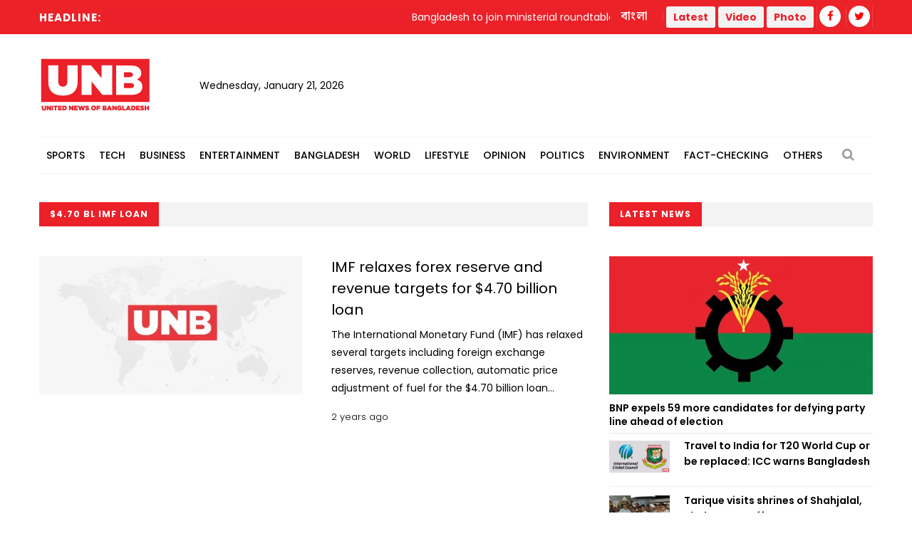

--- FILE ---
content_type: text/html; charset=UTF-8
request_url: https://www.unb.com.bd/news/tag/124592
body_size: 10285
content:
<!DOCTYPE html>
<html lang="en"> 
<head>
    <meta charset="utf-8">
    <meta name="language" content="English">
    <meta http-equiv="X-UA-Compatible" content="IE=edge">
    <meta name="viewport" content="width=device-width, initial-scale=1">
    <meta property="fb:app_id" content="1515376705199330">
    <meta property="fb:pages" content="1642706449346863" />
    <!-- CSRF Token -->
    <meta name="csrf-token" content="hzG4g6agNZYbwihkhOdzQ6P5tGIpQ5Bk8Fb3Cpop">
    <!--Favicon-->
    <link rel="shortcut icon" href="https://www.unb.com.bd/v2/images/logo/favicon.png" type="image/png">
    <link rel="icon" href="https://www.unb.com.bd/v2/images/logo/favicon.png" type="image/png">
    <div itemscope itemtype="http://schema.org/WebSite">
        <meta itemprop="name" content="United News of Bangladesh"/>
        <meta itemprop="alternateName" content="UNB"/>
        <meta itemprop="url" content="https://unb.com.bd/"/>
    </div>
    <!--google-site-verification-->
    <meta name="google-site-verification" content="oKNBerQ1ohXdoO9PD0tMN8KQToaVIN2fhhkgNPwcw4g" />
    <!--robots.txt-->
    <meta name="publisher" content="UNB">
    <meta content="ALL" name="robots">
    <meta name="robots" content="index, follow">
    <meta name="googlebot" content="index, follow">
    <meta name="googlebot-news" content="index, follow">

    <!-- Google Tag Manager -->
    <script>(function(w,d,s,l,i){w[l]=w[l]||[];w[l].push({'gtm.start':
                new Date().getTime(),event:'gtm.js'});var f=d.getElementsByTagName(s)[0],
            j=d.createElement(s),dl=l!='dataLayer'?'&l='+l:'';j.async=true;j.src=
            'https://www.googletagmanager.com/gtm.js?id='+i+dl;f.parentNode.insertBefore(j,f);
        })(window,document,'script','dataLayer','GTM-5KVRVHP');</script>

    <!-- Global site tag (gtag.js) - Google Analytics -->
    <script async src="https://www.googletagmanager.com/gtag/js?id=UA-72431235-3"></script>
    <script>
        window.dataLayer = window.dataLayer || [];
        function gtag(){dataLayer.push(arguments);}
        gtag('js', new Date());
        gtag('config', 'UA-72431235-3');
    </script>

    <!-- Google Analytics pageview -->
    <script>
        (function(i,s,o,g,r,a,m){i['GoogleAnalyticsObject']=r;i[r]=i[r]||function(){
            (i[r].q=i[r].q||[]).push(arguments)},i[r].l=1*new Date();a=s.createElement(o),
            m=s.getElementsByTagName(o)[0];a.async=1;a.src=g;m.parentNode.insertBefore(a,m)
        })(window,document,'script','https://www.google-analytics.com/analytics.js','ga');
        ga('create', 'UA-72431235-3', 'auto');
        ga('require', 'GTM-M59JM6F');
        ga('send', 'pageview');
    </script>

    <!-- schema.org markup -->
    <script data-schema="Organization" type="application/ld+json">
        {
          "@context": "https://schema.org",
          "@type": "NewsMediaOrganization",
          "name": "United News Bangladesh",
          "alternateName": "UNB",
          "url": "https://unb.com.bd",
          "logo": "https://unb.com.bd/frontend/images/unb-logo.png",
          "contactPoint": {
            "@type": "ContactPoint",
            "telephone": "+880-2-41030442",
            "contactType": "customer service",
            "areaServed": "BD",
            "availableLanguage": "en"
          },
          "sameAs": [
            "https://www.facebook.com/unbnewsroom",
            "https://twitter.com/unbnewsroom",
            "https://www.instagram.com/unbnewsroom/",
            "https://www.youtube.com/channel/UCO2Ds5LXqzQSH6HMnJFWYBA",
            "https://www.linkedin.com/company/united-news-bangladesh-unbconnect-com-",
            "https://www.unb.com.bd"
          ],
        "potentialAction": {
            "@type": "SearchAction",
            "target": "https://unb.com.bd/search?search={search_term_string}https://unb.com.bd/search?search=pm",
            "query-input": "required name=search_term_string"
          }
        }
    </script>

<script async src="https://www.googletagmanager.com/gtag/js?id=G-LH3TNDL4L7"></script>
<script>
  window.dataLayer = window.dataLayer || [];
  function gtag(){dataLayer.push(arguments);}
  gtag('js', new Date());

  gtag('config', 'G-LH3TNDL4L7');
</script>

    <!-- head meta's  -->
    
    <!-- ====================== External  Stylesheets ========================== -->
    <link href="https://www.unb.com.bd/v2/css/bootstrap.css" rel="stylesheet" defer>
    <link href="https://www.unb.com.bd/v2/css/style.css" rel="stylesheet" defer>
    <link href="https://www.unb.com.bd/v2/css/responsive.css" rel="stylesheet">
    <link href="https://www.unb.com.bd/v2/css/modify.css" rel="stylesheet">

    <!--Color Themes-->
    <link id="theme-color-file" href="https://www.unb.com.bd/v2/css/color-themes/default-theme.css" rel="stylesheet" defer>

    <link rel="stylesheet" href="https://www.unb.com.bd/v2/custom/common.css">
    

    <script>
        document.addEventListener("DOMContentLoaded", () => {
            if ("PerformanceObserver" in window) {
                const observer = new PerformanceObserver((entryList) => {
                    const entries = entryList.getEntries();
                    for (const entry of entries) {
                        if (entry.element && entry.entryType === "largest-contentful-paint") {
                            const lcpImage = entry.element;
                            if (lcpImage.tagName === "IMG" && !document.querySelector(`link[href="${lcpImage.src}"]`)) {
                                const preloadLink = document.createElement("link");
                                preloadLink.rel = "preload";
                                preloadLink.as = "image";
                                preloadLink.href = lcpImage.src;
                                document.head.appendChild(preloadLink);
                            }
                        }
                    }
                });
                observer.observe({ type: "largest-contentful-paint", buffered: true });
            }
        });
    </script>
    <!--Google Adsense-->
    <script async src="https://pagead2.googlesyndication.com/pagead/js/adsbygoogle.js?client=ca-pub-9190890588884247"
            crossorigin="anonymous"></script>
    <script>
        (adsbygoogle = window.adsbygoogle || []).push({});
    </script>
</head>
<body>
    <div class="page-wrapper" id="action">
        <!-- Preloader -->
        

        
        <!-- Main Header -->
    
    <header class="main-header">
    	<!--Header Top-->
    	<div class="header-top">
            <div class="auto-container">
                <div class="clearfix">
                    <!--Top Left-->
                        <div class="top-left col-md-7 col-sm-12 col-xs-12">










                    <!--headline scroll new section)-->
                            <div class="ticker-wrap headline">
                                <div class="trend headline">Headline:</div>
                                <div class="ticker Headline" id="tickerNews">
                                                                        <div class="ticker__item headline">Bangladesh to join ministerial roundtable as part of Global Labor Market Conf in Riyadh</div>
                                                                        <div class="ticker__item headline">SUST admission test: Over 40,000 placed on merit list</div>
                                                                        <div class="ticker__item headline">Tarique visits shrines of Shahjalal, Shah Paran; offers prayers</div>
                                                                        <div class="ticker__item headline">Nation&#039;s future hinges on ‘Yes’ vote in referendum: Land Adviser</div>
                                                                    </div>
                            </div>
                        </div>
                    <!--Top Right-->
                    <div class="top-right pull-right col-md-5 col-sm-12 col-xs-12">
                        <ul class="top-nav">
                        	<li><a href="https://www.unb.com.bd/bangla">বাংলা</a></li>
                           
                        </ul>
                       
                        <ul class="social-nav social-header">
                            <button type="button" class="btn btn-success header">
                                <a href="https://www.unb.com.bd/latestnews" target=""><b class="repto-text">Latest</b></a>
                            </button>
                            <button type="button" class="btn btn-success header">
                                <a href="https://www.unb.com.bd/video" target="_blank"><b class="repto-text">Video</b></a>
                            </button>
                            <button type="button" class="btn btn-success header">
                                <a href="https://www.unb.com.bd/photo-gallery" target="_blank"><b class="repto-text">Photo</b></a>
                            </button>
                            <li><a href="https://www.facebook.com/unbnewsroom/" target="_blank"><span class="fa fa-facebook"></span></a>
                            </li>
                            <li><a href="https://twitter.com/unbnewsroom" target="_blank"><span class="fa fa-twitter"></span></a></li>
                            
                        </ul>
                    </div>
                </div>
            </div>
        </div>
    	<!--Header-Upper-->
        <div class="header-upper">
        	<div class="auto-container">
            	<div class="clearfix">

                  <div class="pull-left logo-outer flex align-items-center">
                    	<div class="logo"><a href="/"></a><h1 style="display: none;">United News of Bangladesh</h1></div>
                        <div class="header-date">
                            <span id="date"></span>
                            <script>
                                const date = new Date();
                                // need date in this format day, date month year
                                const options = { weekday: 'long', year: 'numeric', month: 'long', day: 'numeric' };
                                document.getElementById("date").innerHTML = date.toLocaleDateString("en-US", options);
                            </script>
                        </div>
                    </div>

                    <!--leaderboard Banner either google ads or static)-->

 <script src="https://code.jquery.com/jquery-3.6.4.min.js"></script>

<script>
    $(document).ready(function() {
        $('#incrementButton').on('click', function() {
            // Make an AJAX request
            $.ajax({
                url: '/incrementHitCount', // Assuming the route is '/incrementHitCount'
                method: 'GET',
                dataType: 'json',
                success: function(response) {
                    if (response.success) {
                        console.log(response.message);
                        // Handle success, if needed
                    } else {
                        console.error('Error incrementing hit count');
                        // Handle error, if needed
                    }
                },
                error: function(xhr, status, error) {
                    console.error('AJAX request failed');
                    // Handle AJAX error, if needed
                }
            });
        });
    });
</script>
   <div class="pull-right upper-right">
    <div class="">
              
        
                                                         <!-- <img src="https://cosmosgroup.sgp1.cdn.digitaloceanspaces.com/advertise/BuOocFSGx58klxsDse8ZX4b2Vw1R86ITVbgEYDdD.jpg" id="imagePreview"
                class="avatar img-thumbnail add-news" alt="unb news preview" style="height: 200px; width: 300px;"> -->
          
                                    
            </div>
</div>


                    <div class="pull-right mobile-upper-right clearfix hidden-lg hidden-sm hidden-md">
                        <button type="button" class="btn header" style="background-color: white; margin-inline-start: 2px; font-size:1.3rem">
                            <a href="https://www.unb.com.bd/latestnews" target="" class="text-dark" style="text-decoration: none;">
                                <b class="">Latest</b>
                            </a>
                        </button>
                        
                       	<a class="bn-version" href="https://www.unb.com.bd/bangla"><span class="bn-version" style="font-size:1.25rem"> বাংলা </span></a>
                    </div>





                	

                	

                </div>
            </div>
        </div>
        <!--End Header Upper-->

        <!--Header Lower-->
<div class="header-lower menu-section"> 
 

    <div class="auto-container">
        <div class="nav-outer clearfix">
            <!-- Main Menu -->
            <nav class="main-menu">
                <div class="navbar-header">
                    <!-- Toggle Button -->    	
                    <button type="button" class="navbar-toggle" data-toggle="collapse" data-target="#bs-example-navbar-collapse-1">
                    <span class="icon-bar"></span>
                    <span class="icon-bar"></span>
                    <span class="icon-bar"></span>
                    </button>
                </div>
                
                <div class="navbar-collapse collapse clearfix" id="bs-example-navbar-collapse-1">
                    <ul class="navigation clearfix">
                        
                                                                                <li class="dropdown dropdown-link">
                                <a  href="https://www.unb.com.bd/category/17/Sports">Sports</a>
                                <ul>
                                                                        <li class="dropdown-link"><a href="https://www.unb.com.bd/subcategory/50/Athletics">Athletics</a></li>
                                                                        <li class="dropdown-link"><a href="https://www.unb.com.bd/subcategory/20/Cricket">Cricket</a></li>
                                                                        <li class="dropdown-link"><a href="https://www.unb.com.bd/subcategory/21/Football">Football</a></li>
                                                                        <li class="dropdown-link"><a href="https://www.unb.com.bd/subcategory/22/Others">Others</a></li>
                                                                    </ul>
                            </li>
                                                                                                            <li class="dropdown dropdown-link">
                                <a  href="https://www.unb.com.bd/category/19/Tech">Tech</a>
                                <ul>
                                                                        <li class="dropdown-link"><a href="https://www.unb.com.bd/subcategory/31/Gadget">Gadget</a></li>
                                                                        <li class="dropdown-link"><a href="https://www.unb.com.bd/subcategory/43/Games">Games</a></li>
                                                                        <li class="dropdown-link"><a href="https://www.unb.com.bd/subcategory/30/Science-&amp;-Innovation">Science &amp; Innovation</a></li>
                                                                        <li class="dropdown-link"><a href="https://www.unb.com.bd/subcategory/33/Social-Media">Social Media</a></li>
                                                                        <li class="dropdown-link"><a href="https://www.unb.com.bd/subcategory/32/Tech-News">Tech News</a></li>
                                                                    </ul>
                            </li>
                                                                                                            <li class="dropdown dropdown-link">
                                <a  href="https://www.unb.com.bd/category/16/Business">Business</a>
                                <ul>
                                                                        <li class="dropdown-link"><a href="https://www.unb.com.bd/subcategory/47/Business-Analysis">Business Analysis</a></li>
                                                                        <li class="dropdown-link"><a href="https://www.unb.com.bd/subcategory/52/Jobs">Jobs</a></li>
                                                                        <li class="dropdown-link"><a href="https://www.unb.com.bd/subcategory/18/Local-Business">Local Business</a></li>
                                                                        <li class="dropdown-link"><a href="https://www.unb.com.bd/subcategory/63/Remittance">Remittance</a></li>
                                                                        <li class="dropdown-link"><a href="https://www.unb.com.bd/subcategory/16/RMG">RMG</a></li>
                                                                        <li class="dropdown-link"><a href="https://www.unb.com.bd/subcategory/15/Share-Market">Share Market</a></li>
                                                                        <li class="dropdown-link"><a href="https://www.unb.com.bd/subcategory/19/World-Business">World Business</a></li>
                                                                    </ul>
                            </li>
                                                                                                            <li class="dropdown dropdown-link">
                                <a  href="https://www.unb.com.bd/category/20/Entertainment">Entertainment</a>
                                <ul>
                                                                        <li class="dropdown-link"><a href="https://www.unb.com.bd/subcategory/34/Cinema">Cinema</a></li>
                                                                        <li class="dropdown-link"><a href="https://www.unb.com.bd/subcategory/36/Others">Others</a></li>
                                                                        <li class="dropdown-link"><a href="https://www.unb.com.bd/subcategory/41/Royal-Family">Royal Family</a></li>
                                                                        <li class="dropdown-link"><a href="https://www.unb.com.bd/subcategory/35/TV">TV</a></li>
                                                                    </ul>
                            </li>
                                                                                                            <li class="dropdown dropdown-link">
                                <a  href="https://www.unb.com.bd/category/14/Bangladesh">Bangladesh</a>
                                <ul>
                                                                        <li class="dropdown-link"><a href="https://www.unb.com.bd/subcategory/11/District">District</a></li>
                                                                        <li class="dropdown-link"><a href="https://www.unb.com.bd/subcategory/10/Education">Education</a></li>
                                                                        <li class="dropdown-link"><a href="https://www.unb.com.bd/subcategory/65/Festival">Festival</a></li>
                                                                        <li class="dropdown-link"><a href="https://www.unb.com.bd/subcategory/8/Foreign-Affairs">Foreign Affairs</a></li>
                                                                        <li class="dropdown-link"><a href="https://www.unb.com.bd/subcategory/62/Health">Health</a></li>
                                                                        <li class="dropdown-link"><a href="https://www.unb.com.bd/subcategory/9/Law-&amp;-Order">Law &amp; Order</a></li>
                                                                        <li class="dropdown-link"><a href="https://www.unb.com.bd/subcategory/51/Obituary">Obituary</a></li>
                                                                        <li class="dropdown-link"><a href="https://www.unb.com.bd/subcategory/40/Others">Others</a></li>
                                                                        <li class="dropdown-link"><a href="https://www.unb.com.bd/subcategory/57/Parliament">Parliament</a></li>
                                                                        <li class="dropdown-link"><a href="https://www.unb.com.bd/subcategory/55/PMO">PMO</a></li>
                                                                        <li class="dropdown-link"><a href="https://www.unb.com.bd/subcategory/56/President">President</a></li>
                                                                    </ul>
                            </li>
                                                                                                            <li class="dropdown dropdown-link">
                                <a  href="https://www.unb.com.bd/category/18/World">World</a>
                                <ul>
                                                                        <li class="dropdown-link"><a href="https://www.unb.com.bd/subcategory/24/Africa">Africa</a></li>
                                                                        <li class="dropdown-link"><a href="https://www.unb.com.bd/subcategory/23/Asia">Asia</a></li>
                                                                        <li class="dropdown-link"><a href="https://www.unb.com.bd/subcategory/25/Australia">Australia</a></li>
                                                                        <li class="dropdown-link"><a href="https://www.unb.com.bd/subcategory/26/Europe">Europe</a></li>
                                                                        <li class="dropdown-link"><a href="https://www.unb.com.bd/subcategory/64/health">health</a></li>
                                                                        <li class="dropdown-link"><a href="https://www.unb.com.bd/subcategory/27/Latin-America">Latin America</a></li>
                                                                        <li class="dropdown-link"><a href="https://www.unb.com.bd/subcategory/28/Middle-East">Middle East</a></li>
                                                                        <li class="dropdown-link"><a href="https://www.unb.com.bd/subcategory/44/Others">Others</a></li>
                                                                        <li class="dropdown-link"><a href="https://www.unb.com.bd/subcategory/42/USA">USA</a></li>
                                                                        <li class="dropdown-link"><a href="https://www.unb.com.bd/subcategory/29/USA-and-Canada">USA and Canada</a></li>
                                                                    </ul>
                            </li>
                                                                                                            <li class="dropdown dropdown-link">
                                <a  href="https://www.unb.com.bd/category/21/Lifestyle">Lifestyle</a>
                                <ul>
                                                                        <li class="dropdown-link"><a href="https://www.unb.com.bd/subcategory/37/Arts-&amp;-Culture">Arts &amp; Culture</a></li>
                                                                        <li class="dropdown-link"><a href="https://www.unb.com.bd/subcategory/39/Fashion">Fashion</a></li>
                                                                        <li class="dropdown-link"><a href="https://www.unb.com.bd/subcategory/46/Food">Food</a></li>
                                                                        <li class="dropdown-link"><a href="https://www.unb.com.bd/subcategory/38/Health-&amp;-Fitness">Health &amp; Fitness</a></li>
                                                                        <li class="dropdown-link"><a href="https://www.unb.com.bd/subcategory/45/Others">Others</a></li>
                                                                        <li class="dropdown-link"><a href="https://www.unb.com.bd/subcategory/68/Study-Abroad">Study Abroad</a></li>
                                                                        <li class="dropdown-link"><a href="https://www.unb.com.bd/subcategory/48/Travel">Travel</a></li>
                                                                    </ul>
                            </li>
                                                                                                            <li class="dropdown-link"><a href="https://www.unb.com.bd/category/22/Opinion">Opinion</a></li>
                                                                                                            <li class="dropdown dropdown-link">
                                <a  href="https://www.unb.com.bd/category/15/Politics">Politics</a>
                                <ul>
                                                                        <li class="dropdown-link"><a href="https://www.unb.com.bd/subcategory/58/Awami-League">Awami League</a></li>
                                                                        <li class="dropdown-link"><a href="https://www.unb.com.bd/subcategory/59/BNP">BNP</a></li>
                                                                        <li class="dropdown-link"><a href="https://www.unb.com.bd/subcategory/49/Election">Election</a></li>
                                                                        <li class="dropdown-link"><a href="https://www.unb.com.bd/subcategory/66/Jamaat-e-Islami">Jamaat-e-Islami</a></li>
                                                                        <li class="dropdown-link"><a href="https://www.unb.com.bd/subcategory/60/Jatiya-Party">Jatiya Party</a></li>
                                                                        <li class="dropdown-link"><a href="https://www.unb.com.bd/subcategory/67/NCP">NCP</a></li>
                                                                        <li class="dropdown-link"><a href="https://www.unb.com.bd/subcategory/61/Others">Others</a></li>
                                                                    </ul>
                            </li>
                                                                                                            <li class="dropdown-link"><a href="https://www.unb.com.bd/category/25/Environment">Environment</a></li>
                                                                                                            <li class="dropdown-link"><a href="https://www.unb.com.bd/category/36/Fact-Checking">Fact-Checking</a></li>
                                                                            <li class="dropdown dropdown-link">
                            <a href="#">Others</a>
                            <ul>
                                <li class="dropdown-link">
                                    <a href="https://www.unb.com.bd/category/23/special">Special</a>
                                </li>
                                <li class="dropdown-link">
                                    <a href="https://www.unb.com.bd/category/27/Science">Science</a>
                                </li>
                                
                                
                                <li class="dropdown-link">
                                    <a href="https://www.unb.com.bd/newstoday">Today's news list</a>
                                </li>
                                 <li class="dropdown-link">
                                    <a href="https://www.unb.com.bd/category/35/Press-Releases">Press Releases</a>
                                </li>
                           
                            </ul>
                        </li>
                    </ul>
                </div>
            </nav>
            <!-- Main Menu End-->
            <div class="outer-box">
                <!--Search Box-->
                <div class="search-box-outer">
                    <div class="dropdown">
                        <button class="search-box-btn dropdown-toggle" type="button" id="dropdownMenu1" data-toggle="dropdown" aria-haspopup="true" aria-expanded="false"><span class="fa fa-search"></span></button>
                        <ul class="dropdown-menu pull-right search-panel" aria-labelledby="dropdownMenu1">
                            <li class="panel-outer">
                                <div class="form-container">
                                    <form method="GET" action="https://www.unb.com.bd/search">
                                        <div class="form-group">
                                            <input type="search" name="q" value="" placeholder="Search Here..." required>
                                            <button type="submit" class="search-btn"><span class="fa fa-search"></span></button>
                                        </div>
                                    </form>
                                </div>
                            </li>
                        </ul>
                    </div>
                </div>
                
            </div>
            
            <!-- Hidden Nav Toggler -->
                <div class="nav-toggler">
                    <button class="hidden-bar-opener"><span class="icon qb-menu1"></span></button>
                </div>
            
        </div>
    </div>
</div>
<!--End Header Lower-->
    	
        <!--Sticky Header-->

               	        <div class="sticky-header">
            <div class="auto-container clearfix">
                <!--Logo-->
                <div class="logo pull-left">
                    <a href="https://www.unb.com.bd" class="img-responsive" title=""></a>
                </div>
                
                <!--Right Col-->
                <div class="right-col pull-right">
                    <!-- Main Menu -->
                    <nav class="main-menu">
                        <div class="navbar-header">
                            <!-- Toggle Button -->    	
                            <button type="button" class="navbar-toggle" data-toggle="collapse" data-target=".navbar-collapse">
                            <span class="icon-bar"></span>
                            <span class="icon-bar"></span>
                            <span class="icon-bar"></span>
                            </button>
                        </div>
                        
                        <div class="navbar-collapse collapse clearfix">
                            <ul class="navigation clearfix sticky">
                                <li><a href="https://www.unb.com.bd/bangla">বাংলা সংস্করণ</a></li>
                                <li><a href="https://www.unb.com.bd/latestnews">Latest</a></li>
                                <li><a href="https://www.unb.com.bd/video">Video</a></li>
                                <li><a href="https://www.unb.com.bd/photo-gallery">Photo</a></li>
                                <li class="social-header"><a href="https://www.facebook.com/unbnewsroom" target="_blank"><span class="fa fa-facebook"></span></a></li>
                                <li class="social-header"><a href="https://twitter.com/unbnewsroom" target="_blank"><span class="fa fa-twitter"></span></a></li>
                            </ul>
                        </div>
                    </nav><!-- Main Menu End-->
                </div>
                
            </div>
        </div>
        <!--End Sticky Header-->
        
    </header>
    <!--End Header Style Two -->
    
    <!-- Hidden Navigation Bar -->
    <section class="hidden-bar left-align">
        
        <div class="hidden-bar-closer">
            <button><span class="qb-close-button"></span></button>
        </div>
        
        <!-- Hidden Bar Wrapper -->
        <div class="hidden-bar-wrapper">
             <!--Options Box-->
             <div class="options-box">
            	<!--Sidebar Search-->
                <div class="sidebar-search">
                    <form method="get" action="https://www.unb.com.bd/search">
                        <div class="form-group">
                            <input type="search" name="q" value="" placeholder="Search Here..." required="">
                            <button type="submit" class="theme-btn"><span class="fa fa-search"></span></button>
                        </div>
                    </form>
                </div>
                
                <!-- .Side-menu -->
                <div class="side-menu">
    <!--navigation-->
    <ul class="navigation clearfix">
                                <li class="dropdown">
                <a class="dropdown-link" href="https://www.unb.com.bd/category/17/Sports">Sports</a>
                <ul>
                                        <li><a href="https://www.unb.com.bd/subcategory/50/Athletics">Athletics</a></li>
                                        <li><a href="https://www.unb.com.bd/subcategory/20/Cricket">Cricket</a></li>
                                        <li><a href="https://www.unb.com.bd/subcategory/21/Football">Football</a></li>
                                        <li><a href="https://www.unb.com.bd/subcategory/22/Others">Others</a></li>
                                    </ul>
            </li>

                                            <li class="dropdown">
                <a class="dropdown-link" href="https://www.unb.com.bd/category/19/Tech">Tech</a>
                <ul>
                                        <li><a href="https://www.unb.com.bd/subcategory/31/Gadget">Gadget</a></li>
                                        <li><a href="https://www.unb.com.bd/subcategory/43/Games">Games</a></li>
                                        <li><a href="https://www.unb.com.bd/subcategory/30/Science-&amp;-Innovation">Science &amp; Innovation</a></li>
                                        <li><a href="https://www.unb.com.bd/subcategory/33/Social-Media">Social Media</a></li>
                                        <li><a href="https://www.unb.com.bd/subcategory/32/Tech-News">Tech News</a></li>
                                    </ul>
            </li>

                                            <li class="dropdown">
                <a class="dropdown-link" href="https://www.unb.com.bd/category/16/Business">Business</a>
                <ul>
                                        <li><a href="https://www.unb.com.bd/subcategory/47/Business-Analysis">Business Analysis</a></li>
                                        <li><a href="https://www.unb.com.bd/subcategory/52/Jobs">Jobs</a></li>
                                        <li><a href="https://www.unb.com.bd/subcategory/18/Local-Business">Local Business</a></li>
                                        <li><a href="https://www.unb.com.bd/subcategory/63/Remittance">Remittance</a></li>
                                        <li><a href="https://www.unb.com.bd/subcategory/16/RMG">RMG</a></li>
                                        <li><a href="https://www.unb.com.bd/subcategory/15/Share-Market">Share Market</a></li>
                                        <li><a href="https://www.unb.com.bd/subcategory/19/World-Business">World Business</a></li>
                                    </ul>
            </li>

                                            <li class="dropdown">
                <a class="dropdown-link" href="https://www.unb.com.bd/category/20/Entertainment">Entertainment</a>
                <ul>
                                        <li><a href="https://www.unb.com.bd/subcategory/34/Cinema">Cinema</a></li>
                                        <li><a href="https://www.unb.com.bd/subcategory/36/Others">Others</a></li>
                                        <li><a href="https://www.unb.com.bd/subcategory/41/Royal-Family">Royal Family</a></li>
                                        <li><a href="https://www.unb.com.bd/subcategory/35/TV">TV</a></li>
                                    </ul>
            </li>

                                            <li class="dropdown">
                <a class="dropdown-link" href="https://www.unb.com.bd/category/14/Bangladesh">Bangladesh</a>
                <ul>
                                        <li><a href="https://www.unb.com.bd/subcategory/11/District">District</a></li>
                                        <li><a href="https://www.unb.com.bd/subcategory/10/Education">Education</a></li>
                                        <li><a href="https://www.unb.com.bd/subcategory/65/Festival">Festival</a></li>
                                        <li><a href="https://www.unb.com.bd/subcategory/8/Foreign-Affairs">Foreign Affairs</a></li>
                                        <li><a href="https://www.unb.com.bd/subcategory/62/Health">Health</a></li>
                                        <li><a href="https://www.unb.com.bd/subcategory/9/Law-&amp;-Order">Law &amp; Order</a></li>
                                        <li><a href="https://www.unb.com.bd/subcategory/51/Obituary">Obituary</a></li>
                                        <li><a href="https://www.unb.com.bd/subcategory/40/Others">Others</a></li>
                                        <li><a href="https://www.unb.com.bd/subcategory/57/Parliament">Parliament</a></li>
                                        <li><a href="https://www.unb.com.bd/subcategory/55/PMO">PMO</a></li>
                                        <li><a href="https://www.unb.com.bd/subcategory/56/President">President</a></li>
                                    </ul>
            </li>

                                            <li class="dropdown">
                <a class="dropdown-link" href="https://www.unb.com.bd/category/18/World">World</a>
                <ul>
                                        <li><a href="https://www.unb.com.bd/subcategory/24/Africa">Africa</a></li>
                                        <li><a href="https://www.unb.com.bd/subcategory/23/Asia">Asia</a></li>
                                        <li><a href="https://www.unb.com.bd/subcategory/25/Australia">Australia</a></li>
                                        <li><a href="https://www.unb.com.bd/subcategory/26/Europe">Europe</a></li>
                                        <li><a href="https://www.unb.com.bd/subcategory/64/health">health</a></li>
                                        <li><a href="https://www.unb.com.bd/subcategory/27/Latin-America">Latin America</a></li>
                                        <li><a href="https://www.unb.com.bd/subcategory/28/Middle-East">Middle East</a></li>
                                        <li><a href="https://www.unb.com.bd/subcategory/44/Others">Others</a></li>
                                        <li><a href="https://www.unb.com.bd/subcategory/42/USA">USA</a></li>
                                        <li><a href="https://www.unb.com.bd/subcategory/29/USA-and-Canada">USA and Canada</a></li>
                                    </ul>
            </li>

                                            <li class="dropdown">
                <a class="dropdown-link" href="https://www.unb.com.bd/category/21/Lifestyle">Lifestyle</a>
                <ul>
                                        <li><a href="https://www.unb.com.bd/subcategory/37/Arts-&amp;-Culture">Arts &amp; Culture</a></li>
                                        <li><a href="https://www.unb.com.bd/subcategory/39/Fashion">Fashion</a></li>
                                        <li><a href="https://www.unb.com.bd/subcategory/46/Food">Food</a></li>
                                        <li><a href="https://www.unb.com.bd/subcategory/38/Health-&amp;-Fitness">Health &amp; Fitness</a></li>
                                        <li><a href="https://www.unb.com.bd/subcategory/45/Others">Others</a></li>
                                        <li><a href="https://www.unb.com.bd/subcategory/68/Study-Abroad">Study Abroad</a></li>
                                        <li><a href="https://www.unb.com.bd/subcategory/48/Travel">Travel</a></li>
                                    </ul>
            </li>

                                            <li><a href="https://www.unb.com.bd/category/22/Opinion">Opinion</a></li>
                                            <li class="dropdown">
                <a class="dropdown-link" href="https://www.unb.com.bd/category/15/Politics">Politics</a>
                <ul>
                                        <li><a href="https://www.unb.com.bd/subcategory/58/Awami-League">Awami League</a></li>
                                        <li><a href="https://www.unb.com.bd/subcategory/59/BNP">BNP</a></li>
                                        <li><a href="https://www.unb.com.bd/subcategory/49/Election">Election</a></li>
                                        <li><a href="https://www.unb.com.bd/subcategory/66/Jamaat-e-Islami">Jamaat-e-Islami</a></li>
                                        <li><a href="https://www.unb.com.bd/subcategory/60/Jatiya-Party">Jatiya Party</a></li>
                                        <li><a href="https://www.unb.com.bd/subcategory/67/NCP">NCP</a></li>
                                        <li><a href="https://www.unb.com.bd/subcategory/61/Others">Others</a></li>
                                    </ul>
            </li>

                                            <li><a href="https://www.unb.com.bd/category/25/Environment">Environment</a></li>
                                            <li><a href="https://www.unb.com.bd/category/36/Fact-Checking">Fact-Checking</a></li>
                            <li class="dropdown">
            <a class="dropdown-link" href="#">Others</a>
            <ul>
                <li>
                    <a href="https://www.unb.com.bd/category/23/special">Special</a>
                </li>
                <li>
                    <a href="https://www.unb.com.bd/category/22/Opinion">Opinion</a>
                </li>
                
                <li>
                    <a href="https://www.unb.com.bd/newstoday">Today's news list</a>
                </li>
                <li>
                     <a href="https://www.unb.com.bd/category/35/Press-Releases">Press Releases</a>
                </li>
            </ul>
        </li>
    </ul>
</div>
                <!-- /.Side-menu -->
            
                <!--Social Links-->
                <ul class="social-links clearfix">
                    <li><a href="https://www.facebook.com/unbnewsroom"><span class="fa fa-facebook-f"></span></a></li>
                    <li><a href="https://twitter.com/unbnewsroom"><span class="fa fa-twitter"></span></a></li>                  
                </ul>
                
            </div>
            
        </div><!-- / Hidden Bar Wrapper -->
        
    </section>
        <!-- End / Hidden Bar -->


        <main>
             

<div class="sidebar-page-container">
    <div class="auto-container">
        <div class="row clearfix"> 
            
            <!--Content Side-->
              <!--Content Side-->
              <!-- for desktop -->
              <div class="content-side col-lg-8 col-md-8 col-sm-12 col-xs-12">
                <!--Sec Title-->
                <div class="sec-title">
                    <h2>$4.70 bl IMF loan</h2>
                </div>
                
                <div class="content-blocks" id="loadMoreNews">
                    <div class="hidden-xs">
        <div class="news-block-four">
        <div class="inner-box">
            <div class="row clearfix">
                <div class="image-column col-md-6 col-sm-6 col-xs-12">
                    <div class="image">
                        <a href="https://www.unb.com.bd/category/Bangladesh/imf-relaxes-forex-reserve-and-revenue-targets-for-470-billion-loan/124039">
                            <img loading="lazy" class="wow fadeIn" data-wow-delay="0ms" data-wow-duration="2500ms" src="https://www.unb.com.bd/compressed?url=https://cosmosgroup.sgp1.digitaloceanspaces.com/news/1686226.webp&amp;width=370&amp;height=194" alt="IMF relaxes forex reserve and revenue targets for $4.70 billion loan" />
                            
                        </a>
                    </div>
                </div>
                <div class="content-box col-md-6 col-sm-6 col-xs-12">
                    <div class="content-inner">
                        <h3><a href="https://www.unb.com.bd/category/Bangladesh/imf-relaxes-forex-reserve-and-revenue-targets-for-470-billion-loan/124039">IMF relaxes forex reserve and revenue targets for $4.70 billion loan</a></h3>
                                                <div class="text truncate-4">The International Monetary Fund (IMF) has relaxed several targets including foreign exchange reserves, revenue collection, automatic price adjustment of fuel for the $4.70 billion loan package for Bangladesh.
At the beginning of this year, the IMF had set forex reserves target at $25.34 billion by September and $26.81 billion by June next year as conditions for the loan package.
According to BPM6 – reserve calculation method – Bangladesh’s forex reserves stand at $21.15 billion.
Bangladesh urged IMF to downsize required reserves to $20 billion for next loan instalment, says official
On a net basis, this amount has further decreased to below $18 billion.
In this situation, the Finance Division officials requested the IMF to relax the target for forex reserves.
Considering the request, the IMF has relaxed the target. Bangladesh has committed to keep the reserves at $18.4 billion at the end of December this year, and at $20 billion at the end of June next year.
IMF delegation meets BGMEA President to discuss challenges and prospects of RMG sector
Last Tuesday and Wednesday, the visiting IMF delegation discussed the issues with the relevant officials of the Finance Division of the Ministry of Finance.
Sources in the Finance Division said that after discussion, IMF agreed on being flexible on some conditions. Finance Secretary Md. Khairuzzaman Majumder led the meeting on behalf of the government. The IMF mission was led by Rahul Anand, head of the IMF’s Asia-Pacific division.
IMF team holds meeting with Power Division, discusses subsidy</div>
                     <p class="human_readable_format" style="margin-top: 1.6rem; font-weight: 300; font-size: 1.3rem;">
        2 years ago
</p>

                    </div>
                </div>
            </div>
        </div>
    </div>
    </div>
<div class="hidden-sm hidden-md hidden-lg">
        <article class="widget-post-two">
        <div class="inner">
            <figure class="post-thumb">
                <a href="https://www.unb.com.bd/category/Bangladesh/imf-relaxes-forex-reserve-and-revenue-targets-for-470-billion-loan/124039">
                    
                    <img loading="lazy" src="https://www.unb.com.bd/compressed?url=https://cosmosgroup.sgp1.digitaloceanspaces.com/news/1686226.webp&amp;width=170&amp;height=99" alt="IMF relaxes forex reserve and revenue targets for $4.70 billion loan">
                </a>
            </figure>
            <div class="text">
                <a href="https://www.unb.com.bd/category/Bangladesh/imf-relaxes-forex-reserve-and-revenue-targets-for-470-billion-loan/124039">IMF relaxes forex reserve and revenue targets for $4.70 billion loan</a>
            </div>
            
        </div>
    </article>
    </div>
                </div>
                <div class="shimmer"><div id="shimmer" class="dot-pulse"></div></div>
                <div id="observer"></div>


            </div>
            <!--Sidebar Side-->
            <div class="sidebar-side col-lg-4 col-md-4 col-sm-12 col-xs-12">
                <aside class="sidebar default-sidebar right-sidebar">
                    <!--Recent News Widget-->
                    <div class="sidebar-widget recent-news-widget">
                        <div class="sec-title">
                            <h2>Latest News</h2>
                        </div>
                        <!--News Block Five-->
                        <div class="news-block-five">
                            <div class="inner-box">
                                <div class="image">
                                    <a href="https://www.unb.com.bd/category/Politics/bnp-expels-59-more-candidates-for-defying-party-line-ahead-of-election/177854">
                                        <img loading="lazy" src="https://www.unb.com.bd/compressed?url=https://cosmosgroup.sgp1.digitaloceanspaces.com/news/1586840.webp&amp;width=370&amp;height=194" alt="BNP expels 59 more candidates for defying party line ahead of election" />
                                        
                                    </a>
                                </div>
                                <div class="lower-box sidebar-section">
                                    <h3><a href="https://www.unb.com.bd/category/Politics/bnp-expels-59-more-candidates-for-defying-party-line-ahead-of-election/177854">BNP expels 59 more candidates for defying party line ahead of election</a></h3>
                                
                                </div>
                            </div>
                        </div>
                        
                                                                                                                                                        <article class="widget-post-two">
                                <div class="inner">
                                    <figure class="post-thumb">
                                        <a href="https://www.unb.com.bd/category/Sports/travel-to-india-for-t20-world-cup-or-be-replaced-icc-warns-bangladesh/177840">
                                            <img loading="lazy" src="https://www.unb.com.bd/compressed?url=https://cosmosgroup.sgp1.digitaloceanspaces.com/news/9955969.webp&amp;width=170&amp;height=99" alt="Travel to India for T20 World Cup or be replaced: ICC warns Bangladesh">
                                            
                                        </a>
                                    </figure>
                                    <div class="text">
                                        <a href="https://www.unb.com.bd/category/Sports/travel-to-india-for-t20-world-cup-or-be-replaced-icc-warns-bangladesh/177840">Travel to India for T20 World Cup or be replaced: ICC warns Bangladesh</a>
                                    </div>
                                    
                                </div>
                            </article>
                                                                            <article class="widget-post-two">
                                <div class="inner">
                                    <figure class="post-thumb">
                                        <a href="https://www.unb.com.bd/category/Politics/tarique-visits-shrines-of-shahjalal-shah-paran-offers-prayers/177867">
                                            <img loading="lazy" src="https://www.unb.com.bd/compressed?url=https://cosmosgroup.sgp1.digitaloceanspaces.com/news/1373064.webp&amp;width=170&amp;height=99" alt="Tarique visits shrines of Shahjalal, Shah Paran; offers prayers">
                                            
                                        </a>
                                    </figure>
                                    <div class="text">
                                        <a href="https://www.unb.com.bd/category/Politics/tarique-visits-shrines-of-shahjalal-shah-paran-offers-prayers/177867">Tarique visits shrines of Shahjalal, Shah Paran; offers prayers</a>
                                    </div>
                                    
                                </div>
                            </article>
                                                                            <article class="widget-post-two">
                                <div class="inner">
                                    <figure class="post-thumb">
                                        <a href="https://www.unb.com.bd/category/Bangladesh/us-doesnt-take-sides-in-bangladesh-elections-ambassador-christensen/177846">
                                            <img loading="lazy" src="https://www.unb.com.bd/compressed?url=https://cosmosgroup.sgp1.digitaloceanspaces.com/news/7520348.webp&amp;width=170&amp;height=99" alt="US doesn&#039;t take sides in Bangladesh elections: Ambassador Christensen">
                                            
                                        </a>
                                    </figure>
                                    <div class="text">
                                        <a href="https://www.unb.com.bd/category/Bangladesh/us-doesnt-take-sides-in-bangladesh-elections-ambassador-christensen/177846">US doesn&#039;t take sides in Bangladesh elections: Ambassador Christensen</a>
                                    </div>
                                    
                                </div>
                            </article>
                                                                            <article class="widget-post-two">
                                <div class="inner">
                                    <figure class="post-thumb">
                                        <a href="https://www.unb.com.bd/category/Bangladesh/219-killed-in-409-road-accidents-in-dhaka-in-2025/177856">
                                            <img loading="lazy" src="https://www.unb.com.bd/compressed?url=https://cosmosgroup.sgp1.digitaloceanspaces.com/news/4675831.webp&amp;width=170&amp;height=99" alt="219 killed in 409 road accidents in Dhaka in 2025">
                                            
                                        </a>
                                    </figure>
                                    <div class="text">
                                        <a href="https://www.unb.com.bd/category/Bangladesh/219-killed-in-409-road-accidents-in-dhaka-in-2025/177856">219 killed in 409 road accidents in Dhaka in 2025</a>
                                    </div>
                                    
                                </div>
                            </article>
                                                                            <article class="widget-post-two">
                                <div class="inner">
                                    <figure class="post-thumb">
                                        <a href="https://www.unb.com.bd/category/Politics/next-polls-to-shape-bangladeshs-future-path-jamaat-leader-taher/177852">
                                            <img loading="lazy" src="https://www.unb.com.bd/compressed?url=https://cosmosgroup.sgp1.digitaloceanspaces.com/news/1594307.webp&amp;width=170&amp;height=99" alt="Next polls to shape Bangladesh’s future path: Jamaat leader Taher">
                                            
                                        </a>
                                    </figure>
                                    <div class="text">
                                        <a href="https://www.unb.com.bd/category/Politics/next-polls-to-shape-bangladeshs-future-path-jamaat-leader-taher/177852">Next polls to shape Bangladesh’s future path: Jamaat leader Taher</a>
                                    </div>
                                    
                                </div>
                            </article>
                                                                        
                    </div>
       
                   <!--Adds Widget-->
                   <div class="sidebar-widget sidebar-adds-widget">
                    <div class="image ads">
                        <a href="#"><img loading="lazy" class="wow fadeIn" data-wow-delay="0ms" data-wow-duration="2500ms" src="https://www.unb.com.bd/v2/images/resource/add-image.jpg" alt="" /></a>
                    </div>
                </div>
                <!--Ends Adds Widget-->
                    
                </aside>
               </div>
            
        </div>
        
    </div>
</div>
        </main>
        <!--Main Footer-->
 
<footer class="main-footer">
    <!--Footer Bottom-->
    <div class="footer-bottom">
        <div class="auto-container">
            <div class="row clearfix">
                <!--Column-->
                <div class="column col-md-3 col-sm-12 col-xs-12">
                    <div class="logo hidden-xs">
                    </div>
                    <div class="fullwidth-add text-center hidden-sm hidden-md hidden-lg">
                        <div class="image ads">
                            <a href="#"><img loading="lazy" class="wow fadeIn" data-wow-delay="0ms" data-wow-duration="2500ms" src="https://www.unb.com.bd/v2/images/logo/unb-logo.png" alt="" /></a>
                        </div>
                    </div>
                </div>
                <!--Column-->
                <div class="column col-md-6 col-sm-12 col-xs-12">
                    <div class="contact-text col-md-12"><h3 style="color: white;"><strong>Contact Us </strong></h3></div>

                    <div class=" col-md-12">
                        <p style="color: white;"> United News of Bangladesh (UNB)
                            <br>
                            Cosmos Centre 69/1 New Circular Road, Malibagh, Dhaka-1217,Bangladesh.
                            <br>
                            <a href="/cdn-cgi/l/email-protection#3c49525e52594b4f5e587c5b515d5550125f5351" style="color: aqua">
                                <strong style="color: #6c6c6c">Email: </strong><span class="__cf_email__" data-cfemail="ff8a919d919a888c9d9bbf98929e9693d19c9092">[email&#160;protected]</span>
                            </a>
                        </p>
                    </div>
                </div>
                <!--Column-->
                <div class="column col-md-3 col-sm-12 col-xs-12">
                    <ul class="social-icon-one">
                        <li><a href="https://www.facebook.com/unbnewsroom/"><span class="fa fa-facebook"></span></a></li>
                        <li class="twitter"><a href="https://twitter.com/unbnewsroom"><span class="fa fa-twitter"></span></a></li>
                         <li class="g_plus"><a href="https://www.youtube.com/c/unbunitednewsofbangladesh"><span class="fa fa-youtube-play"></span></a></li>
                        <li class="rss"><a href="https://www.unb.com.bd/rss/english-rss.xml"><span class="fa fa-rss"></span></a></li>
                    </ul>
                </div>
            </div>
        </div>
        <!--Copyright Section-->
        <div class="copyright-section">
            <div class="auto-container">
                <div class="row clearfix">
                    <div class="col-md-6 col-sm-12 col-xs-12">
                        <ul class="footer-nav">
                            
                            <li><a href="/about">About</a></li>
                            <li><a href="/privacy-policy">Privacy Policy</a></li>
                            <li><a href="https://drive.google.com/file/d/1_ubxpqUcdiXEEjk-Si2AnVOyfDDY9owP/view?usp=share_link" target="blank">Advertisement</a></li>
                            <li><a href="/contact-us">Contacts</a></li>
                        </ul>
                    </div>
                    <div class="col-md-6 col-sm-12 col-xs-12">
                        <div class="copyright">2025 | © Copyright United News of Bangladesh.
                            </div>
                    </div>
                </div>
            </div>
        </div>
    </div>

</footer>
<!--End Main Footer-->    </div>


<!--Scroll to top-->
<div class="scroll-to-top scroll-to-target" data-target="html"><span class="icon fa fa-angle-double-up"></span></div>

<!--Scroll to top-->


<script data-cfasync="false" src="/cdn-cgi/scripts/5c5dd728/cloudflare-static/email-decode.min.js"></script><script src="https://www.unb.com.bd/v2/js/jquery.js"></script> 
<script src="https://www.unb.com.bd/v2/js/bootstrap.min.js" defer></script>
<script src="https://www.unb.com.bd/v2/js/jquery.fancybox.pack.js" defer></script>
<script src="https://www.unb.com.bd/v2/js/jquery.fancybox-media.js" defer></script>
<script src="https://www.unb.com.bd/v2/js/owl.js"></script>
<script src="https://www.unb.com.bd/v2/js/appear.js" defer></script>
<!-- <script src="https://www.unb.com.bd/v2/js/wow.js" defer></script> -->
<script src="https://www.unb.com.bd/v2/js/jquery.mCustomScrollbar.concat.min.js" defer></script>
<script src="https://www.unb.com.bd/v2/js/script.js" defer></script>
<script src="https://www.unb.com.bd/v2/js/color-settings.js" defer></script>




<script>
    $(document).on('click','.dropdown-link',function(){
        window.location = $(this).find("a").attr("href");
        return false;
    });
    
    // finxing the broken all image of current page
    // window.onload = function() {fixBrokenImages("https://unb.com.bd/frontend/images/slider-xs.jpg");}

    // fix broken image
    // function fixBrokenImages( url ) {
    //     let img = document.getElementsByTagName('img');
    //     let i=0, l=img.length;
    //     for(;i<l;i++){
    //         let t = img[i];
    //         if(t.naturalWidth === 0){
    //             //this image is broken
    //             t.src = url;
    //         }
    //     }
    // }
</script>

<script src="https://www.unb.com.bd/v2/custom/infinite-scroller.js"></script>
<script>
    /**
     * @arg  shimmer is loading effet element div id
     * @arg  api is the url from where content will be downloaded
     * @arg  contentDiv is where downloaded content will be added
    */
    $IS.init({
        shimmerId: 'shimmer',
        apiUrl: 'https://www.unb.com.bd/api/tag-news?tag_id=124592' + "&item=",
        contentDivId: 'loadMoreNews',
        observerId: 'observer',
        initialIndex: 2
    });
</script>
 <script defer src="https://static.cloudflareinsights.com/beacon.min.js/vcd15cbe7772f49c399c6a5babf22c1241717689176015" integrity="sha512-ZpsOmlRQV6y907TI0dKBHq9Md29nnaEIPlkf84rnaERnq6zvWvPUqr2ft8M1aS28oN72PdrCzSjY4U6VaAw1EQ==" data-cf-beacon='{"version":"2024.11.0","token":"917e9a59e4164cea9949fcd0167fab59","r":1,"server_timing":{"name":{"cfCacheStatus":true,"cfEdge":true,"cfExtPri":true,"cfL4":true,"cfOrigin":true,"cfSpeedBrain":true},"location_startswith":null}}' crossorigin="anonymous"></script>
</body>
</html>


--- FILE ---
content_type: text/html; charset=utf-8
request_url: https://www.google.com/recaptcha/api2/aframe
body_size: 267
content:
<!DOCTYPE HTML><html><head><meta http-equiv="content-type" content="text/html; charset=UTF-8"></head><body><script nonce="_5ConqFWncsMgKy74UFmzQ">/** Anti-fraud and anti-abuse applications only. See google.com/recaptcha */ try{var clients={'sodar':'https://pagead2.googlesyndication.com/pagead/sodar?'};window.addEventListener("message",function(a){try{if(a.source===window.parent){var b=JSON.parse(a.data);var c=clients[b['id']];if(c){var d=document.createElement('img');d.src=c+b['params']+'&rc='+(localStorage.getItem("rc::a")?sessionStorage.getItem("rc::b"):"");window.document.body.appendChild(d);sessionStorage.setItem("rc::e",parseInt(sessionStorage.getItem("rc::e")||0)+1);localStorage.setItem("rc::h",'1769027267559');}}}catch(b){}});window.parent.postMessage("_grecaptcha_ready", "*");}catch(b){}</script></body></html>